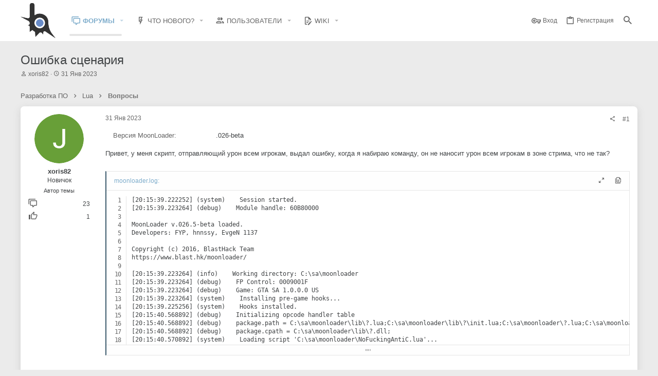

--- FILE ---
content_type: application/javascript
request_url: https://www.blast.hk/js/CMTV/Code/code-block-actions.min.js?_v=ad675087
body_size: 1360
content:
var CMTV_Code=window.CMTV_Code||{};(function($){"use strict";CMTV_Code.CodeBlock_Copy=new Clipboard(".bbCodeBlock--code .action--copy",{target:function(a){return $(a).closest(".bbCodeBlock--code").find("code").get(0)}});CMTV_Code.CodeBlock_Copy.on("success",function(a){a.clearSelection();XF.flashMessage(XF.phrase("CMTV_Code_copied"),1500)});CMTV_Code.CodeBlock_Expand=XF.Click.newHandler({eventNameSpace:"CMTV_CodeCodeBlock_Expand",codeBlockH:null,init:function(){this.codeBlockH=XF.Element.getHandler(this.$target.closest(".bbCodeBlock--code"),"CMTV-code-block")},click:function(){this.codeBlockH.resizeButtons.$expand.addClass("action--hidden");this.codeBlockH.resizeButtons.$collapse.removeClass("action--hidden");this.codeBlockH.$codeContainer.stop().animate({height:this.codeBlockH.maxHeight+"px"},200)}});CMTV_Code.CodeBlock_Collapse=XF.Click.newHandler({eventNameSpace:"CMTV_CodeCodeBlock_Collapse",codeBlockH:null,init:function(){this.codeBlockH=XF.Element.getHandler(this.$target.closest(".bbCodeBlock--code"),"CMTV-code-block")},click:function(){this.codeBlockH.resizeButtons.$expand.removeClass("action--hidden");this.codeBlockH.resizeButtons.$collapse.addClass("action--hidden");this.codeBlockH.$codeContainer.stop().animate({height:this.codeBlockH.minHeight+"px"},200)}});XF.Click.register("CMTV-code-block-expand","CMTV_Code.CodeBlock_Expand");XF.Click.register("CMTV-code-block-collapse","CMTV_Code.CodeBlock_Collapse")})(jQuery);

--- FILE ---
content_type: application/javascript
request_url: https://www.blast.hk/js/prism_additional/prism-cleo.min.js?_v=ad675087
body_size: 527
content:
Prism.languages.cleo={comment:[/\/\/.*/,{pattern:/\{(?!\$)[\w\W]*?\}/m,greedy:!0},{pattern:/\/\*[\w\W]*?\*\//m,greedy:!0}],string:{pattern:/("|')(?:\\\\|\\?[^\\\r\n])*?\1/,greedy:!0},directive:/\{\$.*?\}/,variable:[/\d+@[vs]?/,/[vs]?\$\w+/],opcode:/[0-9A-Fa-f]{4}\:/,label:/(\@|\:)\w+/,constant:/\#\w+/,number:[/\b0b[01]+\b|\b0x[\da-f]*\.?[\da-fp\-]+\b|\b\d*\.?\d+(?:e[+-]?\d+)?[df]?\b/,/0x[0-9a-f]+/i],keyword:/\b(wait|and|const|downto|else|end|false|for|hex|not|or|repeat|then|to|true|unknown|var|until|while|if|continue|break|jf|jump_if_false|else_jump|end_thread|return|gosub|select_interior|true|false)\b/i};